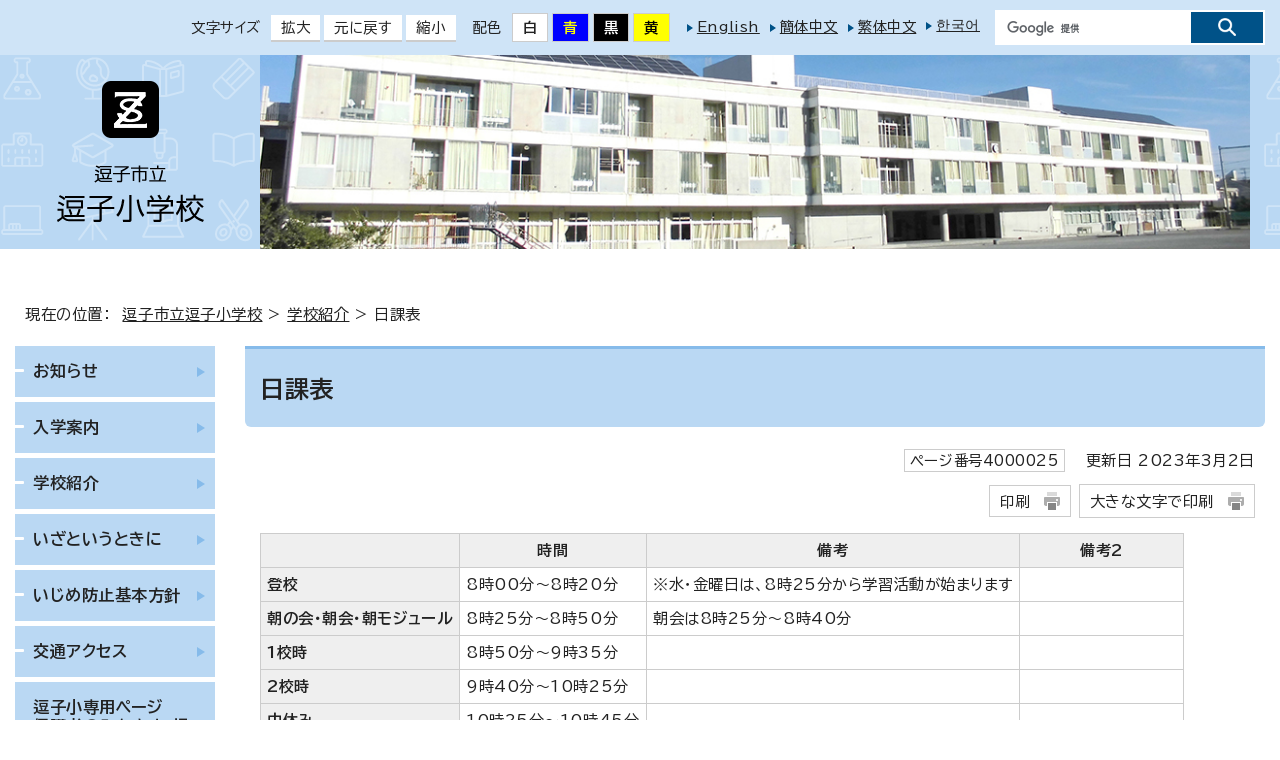

--- FILE ---
content_type: text/html
request_url: https://www.city-zushi.ed.jp/e-zushi/intro/4000025.html
body_size: 5383
content:
<!DOCTYPE html>
<html lang="ja">
<head prefix="og: http://ogp.me/ns# fb: http://ogp.me/ns/fb# article: http://ogp.me/ns/article#">
<meta charset="UTF-8">
<!-- Google tag (gtag.js) -->
<script async src="https://www.googletagmanager.com/gtag/js?id=G-0C78QNHJVP"></script>
<script>
window.dataLayer = window.dataLayer || [];
function gtag(){dataLayer.push(arguments);}
gtag('js', new Date());

gtag('config', 'G-0C78QNHJVP');
</script>
<meta name="viewport" content="width=device-width,initial-scale=1.0,minimum-scale=1.0,maximum-scale=2.0,user-scalable=yes">
<title>日課表｜逗子市立逗子小学校</title>
<meta name="keywords" content="逗子市,逗子,ズシ,ずし,神奈川県逗子市,公式,Zushi,小学校,中学校,学校">
<meta name="google-site-verification" content="b5h1vRwkHPHQUBv9g1v-UxDlvjIz_GzwFA-ArURe8Do">
<!--[if lt IE 9]>
<script src="../../_template_/_site_/project_education/_res/js/html5shiv-printshiv.min.js"></script>
<![endif]-->
<meta property="og:title" content="日課表｜逗子市立小学校・中学校">
<meta property="og:type" content="article">
<meta property="og:description" content="逗子市立小学校・中学校">
<meta property="og:url" content="https://www.city-zushi.ed.jp/e-zushi/intro/4000025.html">
<meta property="og:image" content="https://www.city.zushi.kanagawa.jp/_template_/_site_/project_education/_res/images/sns/ogimage.png">
<meta property="og:site_name" content="逗子市立小学校・中学校">
<meta property="og:locale" content="ja_JP">
<script src="../../_template_/_site_/project_education/_res/js/jquery-3.5.1.min.js"></script>
<script>
//<!--
var FI = {};
FI.jQuery = jQuery.noConflict(true);
FI.smpcss = "../../_template_/_site_/project_education/_res/design/default_smp.css";
FI.ads_banner_analytics = true;
FI.open_data_analytics = true;
FI.open_new_window = true;
//-->
</script>
<script src="../../_template_/_site_/project_education/_res/js/smp.js?a"></script>
<script src="../../_template_/_site_/project_education/_res/js/common.js" defer></script>
<script src="../../_template_/_site_/project_education/_res/js/pagetop_fade.js" defer></script>
<script src="../../_template_/_site_/project_education/_res/js/articleall.js" defer></script>
<script src="../../_template_/_site_/project_education/_res/js/over.js" async></script>
<script src="../../_template_/_site_/project_education/_res/js/init.js"></script>
<script src="../../_template_/_site_/project_education/_res/js/fm_util.js" async></script>
<link id="cmncss" href="../../_template_/_site_/project_education/_res/design/default.css?a" rel="stylesheet" type="text/css" class="pconly">
<link id="printcss" href="../../_template_/_site_/project_education/_res/print_dummy.css" rel="stylesheet" type="text/css" class="pconly">
<link id="bgcss" href="../../_template_/_site_/project_education/_res/dummy.css" rel="stylesheet" type="text/css" class="pconly">
<script>
//<!--
var bgcss1 = "../../_template_/_site_/project_education/_res/a.css";
var bgcss2 = "../../_template_/_site_/project_education/_res/b.css";
var bgcss3 = "../../_template_/_site_/project_education/_res/c.css";
var bgcss4 = "../../_template_/_site_/project_education/_res/dummy.css";
// -->
</script>
<!--/////↓　Googlefonts　↓/////-->
<link rel="preconnect" href="https://fonts.googleapis.com">
<link rel="preconnect" href="https://fonts.gstatic.com" crossorigin>
<link href="https://fonts.googleapis.com/css2?family=BIZ+UDPGothic:wght@400;700&display=swap" rel="stylesheet">
<link rel="apple-touch-icon-precomposed" href="../../_template_/_site_/project_education/_res/images/apple-touch-icon-precomposed.png">
<link rel="shortcut icon" href="../../_template_/_site_/project_education/_res/favicon.ico" type="image/vnd.microsoft.icon">
<link rel="icon" href="../../_template_/_site_/project_education/_res/favicon.ico" type="image/vnd.microsoft.icon">
<script>
(function(i,s,o,g,r,a,m){i['GoogleAnalyticsObject']=r;i[r]=i[r]||function(){
(i[r].q=i[r].q||[]).push(arguments)},i[r].l=1*new Date();a=s.createElement(o),
m=s.getElementsByTagName(o)[0];a.async=1;a.src=g;m.parentNode.insertBefore(a,m)
})(window,document,'script','//www.google-analytics.com/analytics.js','ga');

ga('create', 'UA-73329557-3', 'auto');
ga('send', 'pageview');

</script>
</head>
<body>
<noscript>
<p class="scriptmessage">当サイトではjavascriptを使用しています。 javascriptの使用を有効にしなければ、一部の機能が正確に動作しない恐れがあります。お手数ですがjavascriptの使用を有効にしてください。</p>
</noscript>
<div id="wrapbg">
<div id="wrap" class="color01">
<header id="headerbg" role="banner">
<div id="blockskip" class="pconly"><a href="#HONBUN">本文へ</a></div>
<div id="header">
<div class="headerinner">
<div id="tlogo">
<p><a href="../../e-zushi/index.html"><img src="../../_res/projects/project_education/_page_/004/000/002/tlogo_zushisho.png" alt="逗子小学校校章" width="149" height="143"></a></p>
</div>
<p id="headimg"><img src="../../_res/projects/project_education/_page_/004/000/002/header.jpg" alt="写真：逗子小学校 外観" width="1020" height="200"></p>
<!-- ▲▲▲ END headerinner ▲▲▲ --></div>
</div>
<div id="utilbg">
<div id="util">
<div id="util1">
<dl class="pconly">
<dt>文字サイズ</dt>
<dd><ul>
<li><a href="javascript:void(0);" onclick="fsChange('l'); return false;" class="fontsizel"><span class="skip">文字サイズを</span>拡大</a></li>
<li><a href="javascript:void(0);" onclick="fsChange('d'); return false;" class="fontsize"><span class="skip">文字サイズを</span>元に戻す</a></li>
<li><a href="javascript:void(0);" onclick="fsChange('s'); return false;" class="fontsizes"><span class="skip">文字サイズを</span>縮小</a></li>
</ul></dd>
</dl>
<dl class="pconly">
<dt>配色</dt>
<dd>
<ul class="colorlist">
<li class="white">
<a href="javascript:bgChange('bgcss','bgcss4');">
<span class="skip">背景色を元に戻す</span>
</a>
</li>
<li class="blue">
<a href="javascript:bgChange('bgcss','bgcss1');">
<span class="skip">背景色を青色にする</span>
</a>
</li>
<li class="black">
<a href="javascript:bgChange('bgcss','bgcss2');">
<span class="skip">背景色を黒色にする</span>
</a>
</li>
<li class="yellow">
<a href="javascript:bgChange('bgcss','bgcss3');">
<span class="skip">背景色を黄色にする</span>
</a>
</li>
</ul>
</dd>
</dl>
<ul class="translation">
<li lang="en"><a href="https://translate.google.com/translate?hl=en&sl=ja&tl=en&u=https://www.city-zushi.ed.jp/e-zushi/intro/4000025.html">English</a></li>
<li lang="zh-cn"><a href="https://translate.google.com/translate?hl=zh-CN&sl=ja&tl=zh-CN&u=https://www.city-zushi.ed.jp/e-zushi/intro/4000025.html">簡体中文</a></li>
<li lang="zh-tw"><a href="https://translate.google.com/translate?hl=zh-tw&sl=ja&tl=zh-tw&u=https://www.city-zushi.ed.jp/e-zushi/intro/4000025.html">繁体中文</a></li>
<li lang="ko"><a href="https://translate.google.com/translate?hl=ko&sl=ja&tl=ko&u=https://www.city-zushi.ed.jp/e-zushi/intro/4000025.html">한국어</a></li>
</ul>
<div id="sitesearch">
<form action="https://www.city-zushi.ed.jp/e-zushi/search.html" id="cse-search-box">
<input name="cx" type="hidden" value="000577223716427714451:oyeyecvdouw">
<input name="ie" type="hidden" value="UTF-8">
<input id="key" name="q" size="20" type="text" value="" title="サイト内検索">
<input type="image" src="../../_template_/_site_/project_education/_res/design/images/header/search_color01.png" alt="検索" class="submit">
</form>
<script src="https://www.google.co.jp/coop/cse/brand?form=cse-search-box&lang=ja"></script>
<!-- ▲▲▲ END sitesearch ▲▲▲ --></div>
</div>
</div>
</div>
</header>
<hr class="hide">
<nav id="tpath" role="navigation" aria-label="現在の位置">
<p>現在の位置：&nbsp;
<a href="../../e-zushi/index.html">逗子市立逗子小学校</a> &gt;
<a href="../../e-zushi/intro/index.html">学校紹介</a> &gt;
日課表
</p>
</nav>
<hr class="hide">
<div id="pagebody" class="clearfix lnavileft">
<p class="skip"><a id="HONBUN">ここから本文です。</a></p>
<main id="page" role="main">
<article id="content">
<div id="voice">
<h1>日課表</h1>
<div class="box">
<p class="update">
<span class="idnumber">ページ番号4000025</span>　
更新日
2023年3月2日
</p>
<p class="printbtn pconly"><span class="print pconly"><a href="javascript:void(0);" onclick="print(); return false;">印刷</a></span><span class="printl"><a href="javascript:void(0);" onclick="printData(); return false;">大きな文字で印刷</a></span></p>
<!-- ▲▲▲ END box ▲▲▲ --></div>
<table>
<thead>
<tr>
<th scope="row">
<p class="textcenter">&nbsp;</p>
</th>
<th scope="col">
<p class="textcenter">時間</p>
</th>
<th scope="col">
<p class="textcenter">備考</p>
</th>
<th scope="col">
<p class="textcenter">備考2</p>
</th>
</tr>
</thead>
<tbody>
<tr>
<th scope="row">登校</th>
<td>8時00分～8時20分</td>
<td>※水・金曜日は、8時25分から学習活動が始まります</td>
<td>&nbsp;</td>
</tr>
<tr>
<th scope="row">朝の会・朝会・朝モジュール</th>
<td>8時25分～8時50分</td>
<td>朝会は8時25分～8時40分</td>
<td>&nbsp;</td>
</tr>
<tr>
<th scope="row">1校時</th>
<td>8時50分～9時35分</td>
<td>&nbsp;</td>
<td>&nbsp;</td>
</tr>
<tr>
<th scope="row">2校時</th>
<td>9時40分～10時25分</td>
<td>&nbsp;</td>
<td>&nbsp;</td>
</tr>
<tr>
<th scope="row">中休み</th>
<td>10時25分～10時45分</td>
<td>&nbsp;</td>
<td>&nbsp;</td>
</tr>
<tr>
<th scope="row">3校時</th>
<td>10時45分～11時30分</td>
<td>&nbsp;</td>
<td>&nbsp;</td>
</tr>
<tr>
<th scope="row">4校時</th>
<td>11時35分～12時20分</td>
<td>※4校時授業の場合は13時30分下校</td>
<td>&nbsp;</td>
</tr>
<tr>
<th scope="row">給食</th>
<td>12時20分～1時05分</td>
<td>短縮日課（5校時/クラブ・委員会）</td>
<td>短縮日課（6校時）</td>
</tr>
<tr>
<th scope="row">清掃</th>
<td>1時05分～1時20分</td>
<td>1時05分～1時10分</td>
<td>1時05分～1時10分</td>
</tr>
<tr>
<th scope="row">昼休み</th>
<td>1時20分～1時45分</td>
<td>1時10分～1時30分</td>
<td>1時10分～1時30分</td>
</tr>
<tr>
<th scope="row">5校時</th>
<td>1時45分～2時30分</td>
<td>1時30分～2時15分</td>
<td>1時30分～2時15分</td>
</tr>
<tr>
<th scope="row">帰りの会</th>
<td>2時30分～2時45分</td>
<td>2時15分～2時30分</td>
<td>&nbsp;</td>
</tr>
<tr>
<th scope="row">6校時</th>
<td>2時35分～3時20分</td>
<td>&nbsp;</td>
<td>2時20分～3時05分</td>
</tr>
<tr>
<th scope="row">帰りの会</th>
<td>3時20分～3時35分</td>
<td>&nbsp;</td>
<td>3時05分～3時20分</td>
</tr>
<tr>
<th scope="row">クラブ・委員会</th>
<td>2時50分～3時35分</td>
<td>2時35分～3時20分</td>
<td>&nbsp;</td>
</tr>
<tr>
<th scope="row">最終下校</th>
<td>4時00分</td>
<td>2時35分/3時35分</td>
<td>3時35分</td>
</tr>
</tbody>
</table>
</div>
</article>
</main>
<hr class="hide">
<nav id="lnavi" role="navigation" aria-label="メインメニュー">
<div id="menubg">
<div id="menu">
<ul>
<li><a href="../../e-zushi/topics/index.html">お知らせ</a></li>
<li><a href="../../e-zushi/nyuugaku/index.html">入学案内</a></li>
<li><a href="../../e-zushi/intro/index.html">学校紹介</a></li>
<li><a href="../../e-zushi/iza/index.html">いざというときに</a></li>
<li><a href="../../e-zushi/ijime.html">いじめ防止基本方針</a></li>
<li><a href="../../e-zushi/access.html">交通アクセス</a></li>
<li><a href="../../e-zushi/hogosya/index.html">逗子小専用ページ　保護者のみなさま・児童のみなさんへ</a></li>
<li><a href="../../e-zushi/chiiki/index.html">逗子小学校学校支援地域本部</a></li>
<li><a href="../../e-zushi/school-police/index.html">学校警察連携制度</a></li>
<li><a href="../../e-zushi/links.html">リンク集</a></li>
<li><a href="../../e-zushi/sitemap.html">サイトマップ</a></li>
</ul>
</div>
</div>
<!-- ▲▲▲ END lnavi ▲▲▲ --></nav>
</div>
<hr class="hide">
<aside id="guidebg" role="complementary">
<div id="guide">
<p class="pagetop"><a href="#wrap"><img src="../../_template_/_site_/project_education/_res/design/images/page/mark_pagetop_color01.svg" alt="このページの先頭へ戻る"></a></p>
<ul>
<li><a href="javascript:history.back();" class="pageback">前のページへ戻る</a></li>
<li><a href="../../e-zushi/index.html" class="pagehome">トップページへ戻る</a></li>
</ul>
</div>
</aside>
<hr class="hide">
<footer role="contentinfo">
<div id="footerbg">
<div id="footer">
<div id="add">
<p><span class="department">逗子小学校</span><br>
〒249-0006　神奈川県逗子市逗子4-2-45<br>
電話番号：046-873-2050</p>
</div>
<div id="copy">
<p lang="en">Copyright &copy; Zushi City All Rights Reserved.</p>
</div>
</div>
</div>
</footer>
</div>
</div>
<!-- xmldata for linkcheck start
<linkdata>
<pageid>4000025</pageid>
<pagetitle>日課表</pagetitle>
<pageurl>https://www.city-zushi.ed.jp/e-zushi/intro/4000025.html</pageurl>
<device>p</device>
<groupid>G90000004</groupid>
<groupname>G90000004逗子小学校</groupname>
<linktitle></linktitle>
<linkurl></linkurl>
</linkdata>
xmldata for linkcheck end  -->
</body>
</html>


--- FILE ---
content_type: text/css
request_url: https://www.city-zushi.ed.jp/_template_/_site_/project_education/_res/design/default.css?a
body_size: 284
content:
@charset "utf-8";
/*---- 共通 ----*/
@import url(../layout.css);
@import url(../common.css);

/*---- デザイン ----*/
@import url(site.css);
@import url(content.css);
@import url(../fontstyle.css);
@import url(../print.css);

/*---- 色 ----*/
@import url(color.css);

--- FILE ---
content_type: text/css
request_url: https://www.city-zushi.ed.jp/_template_/_site_/project_education/_res/design/site.css
body_size: 3464
content:
@charset "utf-8";
/*------------------------------------------------------------------------------
[1] レイアウト[ 配置 + 書式設定その他 ]
[2] 詳細デザイン
------------------------------------------------------------------------------*/
/*******************************************************************************
[1] レイアウト[ 配置 + 書式設定その他 ]
*******************************************************************************/
/*==============================================================================
	配置
==============================================================================*/
#gnavi, #tpath, #toppagebody, #pagebody, #guide, #topfooterbg, #footerbg, #footer{
	margin-left:auto;
	margin-right:auto;
	max-width:1250px;
	min-width:auto;
}
#header{
	margin-left:auto;
	margin-right:auto;
	max-width:none;
	min-width:auto;
}
#lnavi{
	width:200px;
}
#content{
	width:calc(100% - 230px);
}
#content2{
	max-width:1250px;
	min-width:auto;
}
#guide{
	padding-top:30px;
	padding-bottom:30px;
}
/*==============================================================================
	書式設定その他
==============================================================================*/
body,input,select,textarea,button{
	font-family: "BIZ UDPGothic","ヒラギノ角ゴ Pro W3","Hiragino Kaku Gothic Pro","メイリオ",Meiryo,"ＭＳ Ｐゴシック",sans-serif;
	font-weight:normal;
	letter-spacing: .035em;
}
footer{
	background:#FBF4D1;
}
a{
	color:#222;
}
/*******************************************************************************
[2] 詳細デザイン
*******************************************************************************/
/*==============================================================================
	ヘッダ
==============================================================================*/
#headerbg,#topheaderbg{
	margin-bottom:50px;
	display:flex;
	flex-wrap:wrap;
	width:100%;
}
#header{
	padding:0;
	order:2;
	width: 100%;
	display:flex;
	flex-wrap:wrap;
	background: url(images/header/header_bg.png) repeat #bad8f3;
}
#header .headerinner{
	margin-left: auto;
	margin-right: auto;
	max-width: 1250px;
	min-width: auto;
	display:flex;
	flex-wrap:wrap;
	align-items:center;
	justify-content: space-between;
}
#header #tlogo{
	padding:20px 0;
	width: 200px;
	text-align: center;
}
#header p#headimg{
	width:calc(100% - 230px);
}
#header p#headimg img{
	width:100%;
	height: auto;
}
#header #tlogo.noimage{
	margin:40px auto;
	width: 100%;
}
#utilbg{
	width:100%;
	display:flex;
	order:1;
	background:#CFE4F7;
}
#util{
	margin:auto;
	width:1250px;
	font-size:90%;
}
#util1{
	padding:10px 0;
	display:flex;
	justify-content: flex-end;
	align-items: center;
	max-width: 1250px;
}
/*------------------------------------------------------------------------------
	文字サイズ、配色
------------------------------------------------------------------------------*/
#util dl{
	margin-right: 15px;
	display:flex;
	align-items: center;
}
#util dl dt{
	margin-right: 8px;
}
#util dl dd ul{
	display:flex;
	list-style-type:none;
}
#util dl dd ul li{
	margin:0 2px;
}
/*　文字サイズ
------------------------------------------------------------------------------*/
#util dl:first-child dd ul li a{
	padding:5px 10px;
	box-sizing:border-box;
	background:#FFF;
	border-bottom:2px solid #CCC;
	color:#222;
	text-decoration:none;
}
/*　配色
------------------------------------------------------------------------------*/
#util ul.colorlist li a{
	padding:5px 10px;
	display:block;
	box-sizing:border-box;
	color:#222;
	font-weight:bold;
	background-color:#FFF;
	border:1px solid #CCC;
	text-decoration:none;
	box-sizing: border-box;
	line-height:1.2;
}
#util ul li.white a:before{
	content:"白";
}
#util ul li.blue a{
	color: #ff0;
	background-color: #00f;
}
#util ul li.blue a:before{
	content:"青";
}
#util ul li.black a{
	color: #fff;
	background-color: #000;
}
#util ul li.black a:before{
	content:"黒";
}
#util1 ul li.yellow a{
	color: #000;
	background-color: #ff0;
}
#util ul li.yellow a:before{
	content:"黄";
}
/*------------------------------------------------------------------------------
	Translation
------------------------------------------------------------------------------*/
ul.translation{
	margin-right: 5px;
	list-style-type: none;
	display: flex;
}
ul.translation li{
	margin-right: 10px;
}
ul.translation li:lang(ko){
	margin-top:-3px;
}
ul.translation li a{
	padding-left:10px;
	position:relative;
}
ul.translation li a::after{
	content:"";
	position:absolute;
	top:0.3em;
	left:0px;
	width:0;
	height:0;
	border-style: solid;
	border-width: 4px 0 4px 6px;
	border-color: transparent transparent transparent #005288;
}
/*------------------------------------------------------------------------------
	サイト内検索
------------------------------------------------------------------------------*/
#sitesearch {
	width:270px;
}
#sitesearch form{
	display:flex;
	justify-content:center;
	align-items:center;
	border:2px solid #FFF!important;
	box-sizing:border-box;
	background: #FFF;
}
#sitesearch form input{
	-webkit-appearance: none;
}
#sitesearch form input[type="text"]{
	padding:0.4em 0px 0.4em 0px !important;
	width: calc(100% - 60px) !important;
	border:1px solid #FFF!important;
	border-radius:0px;
}
#sitesearch form input.submit{
	padding: 0.37em 1.8em!important;
	color:#FFF;
	background-color: #005288;
	border:1px solid #005288!important;
	border-radius:0px!important;
	text-align:center;
	cursor:pointer;
}
/*==============================================================================
	ナビ
==============================================================================*/
/*------------------------------------------------------------------------------
	バナーテキストリンク
------------------------------------------------------------------------------*/
.sidebannertxt{
	margin-bottom:30px;
}
.sidebannertxt ul{
	list-style-type:none;
}
.sidebannertxt ul li{
	margin-bottom:10px;
	height:100%;
	display:flex;
	font-size:110%;
}
.sidebannertxt ul li a{
	padding: 12px 10px;
	width:200px;
	display:flex;
	align-items:center;
	box-sizing:border-box;
	position:relative;
	z-index:2;
	color:#222;
	font-weight:bold;
	background: #bad8f3;
	text-decoration:none;
	line-height:1.2;
}
.sidebannertxt ul li a span{
	padding:5px 5px 5px 10px;
}
.sidebannertxt ul li a span img.external{
	vertical-align: middle;
}
.sidebannertxt ul li a:hover{
	background: #efefef;
}
/*==============================================================================
	メニュー
==============================================================================*/
#gnavi ul,
#menu ul{
	margin-bottom:25px;	
	list-style-type:none;
}
#gnavi ul li,
#lnavi #menu ul li{
	margin-bottom:5px;
}
#gnavi ul li a,
#menu ul li a{
	padding:16px 20px 16px 18px;
	width:200px;
	display:block;
	box-sizing:border-box;
	position:relative;
	color:#222;
	font-size:112%;
	font-weight:bold;
	background:#bad8f3 ;
	text-decoration:none;
	line-height: 1.2;
}
#gnavi ul li a{
	font-size:96%;
}
#gnavi ul li a:hover,
#menu ul li a:hover{
	background:#CEE6F6;
}
#gnavi ul li a::before,
#menu ul li a::before{
	width: 10px;
	height: 3px;
	position:absolute;
	top: calc(50% - 2px);
	left: -1px;
	background: #fff;
	border-radius: 1em;
	content: "";
}
#gnavi ul li a::after,
#menu ul li a::after{
	content:"";
	position:absolute;
	top:calc(50% - 4px);
	right:10px;
	width:0;
	height:0;
	border-style: solid;
	border-width: 5px 0 5px 8px;
	border-color: transparent transparent transparent #86bbea;
}
/*------------------------------------------------------------------------------
	バナー
------------------------------------------------------------------------------*/
.bannerimg h2{
	font-size:110%;
}
.bannerimg ul{
	margin-bottom:20px;	
	list-style-type:none;
}
.bannerimg ul li{
	margin-bottom:10px;
}
/*==============================================================================
	ページ遷移
==============================================================================*/
#guide ul,#guide ul li{
	display:inline-block;
	font-size:95%;
}
/*------------------------------------------------------------------------------
	このページのトップへ
------------------------------------------------------------------------------*/
#guide p.pagetop{
    display: block;
    clear: both;
    position: fixed;
    right: 30px;
    bottom: 25px;
    z-index: 10000;
}
/*------------------------------------------------------------------------------
	ページ戻り
------------------------------------------------------------------------------*/
#guide ul li a{
	padding:8px 10px 8px 35px;
	color:#222;
	text-decoration:none;
    border-radius: 5px;
}
#guide ul li a.pageback{
	background:#CFE4F7 url(images/page/mark_pageback_color1.png) no-repeat left 10px center;
}
#guide ul li a.pagehome{
	margin-left:15px;
	background:#CFE4F7 url(images/page/mark_pagehome_color1.png) no-repeat left 10px center;
}
/*------------------------------------------------------------------------------
	表示切替
------------------------------------------------------------------------------*/
#guide .viewmode{
	display:inline-block;
	margin-left:15px;
	background:#FFFFFF;
    border: 1px solid #CCCCCC;
    border-radius: 3px;
	vertical-align:middle;
}
#guide .viewmode ul{
    display:table;
	list-style-type:none;
}
#guide .viewmode ul:after{
	content:"";
	display:block;
	clear:both;
}
#guide .viewmode li{
    display: table-cell;
	text-align:center;
	white-space: nowrap;
	vertical-align:middle;
	display:inline-block;
}
#guide .viewmode ul li a{
	padding:2px 10px 2px 10px;
	display:block;
	color: #222;
	text-decoration: none;
}
#guide .viewmode #viewmode_pc{
	background:#CFE4F7;
	border:1px solid #FFF;
	border-radius:4px 0 0 4px;
	position:relative;
	padding-right:26px;
}
#guide .viewmode #viewmode_pc::after{
	content:"";
	position:absolute;
	top:0.5em;
	right:8px;
	width:0;
	height:0;
	border-style: solid;
	border-width: 6px 10.4px 6px 0;
	border-color: transparent #005288 transparent transparent;
}
#guide .viewmode #viewmode_smp:hover{
    background: #f1f2f3;
	border-radius:0px 3px 3px 0px;
}
/*==============================================================================
	フッタ
==============================================================================*/
footer{
	background: #bad8f3;
}
#footer{
	padding:50px 0px 0px 0px;
	text-align:center;
}
#footer p span.department{
	margin-bottom:10px;
	display:inline-block;
	font-size:150%;
	font-weight:bold;
}
#copy{
	padding:50px 0 30px 0;
	font-size:80%;
	text-align:center;
}
@media screen and (max-width:1250px){
	#util{
		padding-left:1%;
		padding-right:1%;
	}
	#util1{
		flex-wrap:wrap;
	}
	#util1 ul.translation{
		margin-right: 0px;
	}
	#sitesearch{
		margin-top:5px;
	}
	#toppagebody, #tpath, #pagebody, #guide, #footer,  #content2,#pagebody #content3{
	    padding-left:1%;
	    padding-right:1%;
	    box-sizing: border-box;
	}
	#lnavi{
		width:20%;
	}
}

--- FILE ---
content_type: text/css
request_url: https://www.city-zushi.ed.jp/_template_/_site_/project_education/_res/design/content.css
body_size: 2921
content:
@charset "utf-8";
/*------------------------------------------------------------------------------
[1] 共通設定
[2] メインコンテンツ 共通設定
[3] メインコンテンツ 詳細設定
------------------------------------------------------------------------------*/
/*******************************************************************************
[1] 共通設定
*******************************************************************************/
img{
	max-width:100%;
	height:auto;
}
/*==============================================================================
	本文へ
==============================================================================*/
#blockskip a{
	color:#FFF;
	background-color:#0062B8;
}
/*******************************************************************************
[2] メインコンテンツ 共通設定
********************************************************************************/
/*==============================================================================
	印刷ボタン
==============================================================================*/
#content p span.print,#content2 p span.print,#content3 p span.print,
#content p span.printl,#content2 p span.printl,#content3 p span.printl{
	background: #FFF;
	border:1px solid #CCC;
}
#content p span.print a,#content2 p span.print a,#content3 p span.print a,
#content p span.printl a,#content2 p span.printl a,#content3 p span.printl a{
	background:url(images/content/print.png) no-repeat right 10px center;
}
#content p span.printl a, #content2 p span.printl a, #content3 p span.printl a {
    font-size: 100%;
}
/*******************************************************************************
[3] メインコンテンツ 詳細設定
********************************************************************************/
/*==============================================================================
	見出し・段落（h1からh6まで）
==============================================================================*/
#content h1,#content2 h1,#content p.faqtitle,#content3 h1{
	margin-bottom:20px;
	padding:22px 10px 20px 15px;
	font-size:150%;
	background:#FFE460 url(images/content/h1_bg.png) repeat-x right 20px bottom 0px;
	background:#bad8f3;
	border-top:3px solid #86bbea;
	border-radius: 0 0 6px 6px;
	line-height:1.5;
}
#content h2,#content2 h2{
	padding: 15px 10px 15px 40px;
	position:relative;
	font-size: 135%;
	border: 2px solid #86bbea;
	border-radius: 6px;
	line-height:1.5;
}
#content h2::before,#content2 h2::before{
	width:6px;
	height:44%;
	content:"";
	position: absolute;
	background:#86bbea;
	left:15px;
	top:calc(50% - 22%);
	border-radius:3px;
}
#content h3,#content2 h3{
	padding:10px 5px 10px 15px;
	position: relative;
	font-size: 130%;
	border-bottom: 2px solid #d9d9d9;
	line-height:1.5;
}
#content h3::before,#content2 h3::before{
	width:60px;
	height:2px;
	position:absolute;
	bottom:-2px;
	left:0;
	background:#86bbea;
	content:"";
}
#content h4,#content2 h4{
	padding:7px 5px 5px 15px;
	font-size:110%;
	background: #CEDFF2;
	line-height:1.5;
	border-radius: 3px;
}
#content h5,#content2 h5{
	padding:7px 5px 5px 10px;
	font-size:100%;
	border-left:5px solid #CEDFF2;
	line-height:1.5;
}
#content h6,#content2 h6{
	padding:0px 5px 0px 15px;
	font-size:100%;
	line-height:1.5;
}
/*------------------------------------------------------------------------------
	概要文
------------------------------------------------------------------------------*/
#content p.outline,#content2 p.outline,#content3 p.outline{
	background: #efefef;
	border:1px dotted #333;
}
/*==============================================================================
	リスト
==============================================================================*/
#content ul > li,
#content2 ul > li{
	position:relative;
	list-style:none;
}
#content ul:not([class]) > li:not([class])::after,
#content2 ul:not([class]) > li:not([class])::after{
	width:8px;
	height:8px;
	position:absolute;
	top:.4em;
	left:-18px;
	content:'';
	background-color:#86bbea;
	border-radius:25px;
}
#content ul:not([class]) > li:not([class]) ul:not([class]) > li::after,
#content2 ul:not([class]) > li:not([class]) ul:not([class]) > li::after{
	margin-left:35px;
	width:6px;
	height:6px;
	top:.4em;
	left:-52px;
	border:#8B7300;
	border-radius:25px;
}
/*------------------------------------------------------------------------------
	定義リスト
------------------------------------------------------------------------------*/
#content dt{
	background-color: #CEDFF2;
	border-top:2px solid #86bbea;
	border-left:none;	
}
#content dd{
	border-color:#D5D5D5;
}
#content2 dt,#content2 .fieldlabel{
	border-color:#D5D5D5;
}
/*------------------------------------------------------------------------------
	リンク付リスト
------------------------------------------------------------------------------*/
#content ul.objectlink li,
#content2 ul.objectlink li{
	margin-bottom:10px;
	padding-left:20px;
	position:relative;
}
#content ul.objectlink li:not([class])::before,
#content2 ul.objectlink li:not([class])::before{
	content:"";
	position:absolute;
	top:6px;
	left:0px;
	width:0;
	height:0;
	border-style: solid;
	border-width: 5px 0 5px 8px;
	border-color: transparent transparent transparent #86bbea;
}
/*==============================================================================
	リストページ
==============================================================================*/
/*------------------------------------------------------------------------------
	通常リスト
------------------------------------------------------------------------------*/
#content ul.listlink li,
#content2 ul.listlink li{
	position:relative;
}
/*------------------------------------------------------------------------------
	2列リスト
------------------------------------------------------------------------------*/
#content ul.listlink2 li,
#content2 ul.listlink2 li,
#petit ul.listlink2 li{
	position:relative;
}
/*	リスト画像が登録されていた場合
------------------------------------------------------------------------------*/
#content ul li.thumbslist .thumbslink,#content2 ul li.thumbslist .thumbslink{
	position:relative;
}
/*------------------------------------------------------------------------------
	リストマークアイコン
------------------------------------------------------------------------------*/
#content ul.listlink li:not([class])::before,#content2 ul.listlink li:not([class])::before,
#content ul li.thumbslist .thumbslink::before,#content2 ul li.thumbslist .thumbslink::before,
#content ul.listlink2 li::before,#content2 ul.listlink2 li::before,#petit ul.listlink2 li::before,
#content ul li.list::before,#content2 ul li.list::before{
	content:"";
	position:absolute;
	top:6px;
	left:0px;
	width:0;
	height:0;
	border-style: solid;
	border-width: 5px 0 5px 8px;
	border-color: transparent transparent transparent #86bbea;
}
#content ul li.thumbslist .thumbslink::before,#content2 ul li.thumbslist .thumbslink::before{
	top:2px;
	left:3px;
}
#content ul.listlink li:not([class])::after,#content2 ul.listlink li:not([class])::after,
#content ul li.thumbslist .thumbslink::after,#content2 ul li.thumbslist .thumbslink::after,
#content ul.listlink2 li::after,#content2 ul.listlink2 li::after,#petit ul.listlink2 li::after,
#content ul li.list::after,#content2 ul li.list::after{
	content:none;
}
/*	リストマークアイコン表示させない
------------------------------------------------------------------------------*/
#content ul.listlink li.thumbslist::before,#content2 ul.listlink li.thumbslist::before,
#content ul.listlink li.thumbslist::after,#content2 ul.listlink li.thumbslist::after,
#content ul.listlink2 li.thumbslist::before,#content2 ul.listlink2 li.thumbslist::before,
#content ul.listlink2 li.thumbslist::after,#content2 ul.listlink2 li.thumbslist::after,
#petit ul.listlink2 li.thumbslist::before,#petit ul.listlink2 li.thumbslist::after{
  content:none;
}
/*------------------------------------------------------------------------------
	孫リスト
------------------------------------------------------------------------------*/
#content ul.captionlink li span.captionlinktitle,
#content2 ul.captionlink li span.captionlinktitle{
	margin:0px 0px 10px 5px;
	padding:10px 5px 10px 12px;
	background: #deeaf5;
	border-left: 3px solid #86bbea;
}
#content ul.captionlink li ul.listlink li span,
#content2 ul.captionlink li ul.listlink li span{
	margin:0px 0px 0px 0px;
}
#content ul.captionlink h2,
#content2 ul.captionlink h2{
	margin:15px 10px 8px 10px;
	padding:8px 5px 6px 35px;
}
#content ul.captionlink h3,
#content2 ul.captionlink h3{
	margin:0px 10px 8px 10px;
	padding:7px 5px 4px 8px;
}
#content ul.captionlink h4,
#content2 ul.captionlink h4{
	margin:0px 10px 12px 10px;
	padding:7px 5px 4px 8px;
}
#content ul.captionlink h5,
#content2 ul.captionlink h5{
	margin: 0px 10px 8px 10px;
	padding:2px 5px 2px 7px;
}
#content ul.captionlink h6,
#content2 ul.captionlink h6{
	margin: 0px 10px 5px 10px;
	padding-left: 8px;
}
#content ul.captionlink ul.listlink,
#content2 ul.captionlink ul.listlink{
	margin-top:10px;
	margin-left: 25px;
}
/*------------------------------------------------------------------------------
	.list
------------------------------------------------------------------------------*/
#content ul li.list,#content2 ul li.list{
	position:relative;
}
/*------------------------------------------------------------------------------
	.smenu
------------------------------------------------------------------------------*/
#content2 .smenu2column .smenu{
	margin:0px 30px 20px 0px;
	float:left;
	font-size:100%;
	background: #FFF;
	box-sizing: border-box;
	width: calc((100% - 60px) / 2);
}
#content2 .smenu2column .smenu:nth-child(2n){
	margin-right: 0px;
}
/*==============================================================================
	テーブル
==============================================================================*/
#content th,#content2 th{
	background:#EFEFEF;
}
/*------------------------------------------------------------------------------
	表内リンクテンプレート
------------------------------------------------------------------------------*/
#content table ul.objectlink,#content2 table ul.objectlink{
	margin:0px 15px 0px 0px;
}
/*==============================================================================
	関連情報、添付ファイル
==============================================================================*/

/*==============================================================================
	オープンデータエリア
==============================================================================*/
/*==============================================================================
	お問合せ
==============================================================================*/
#wrap #reference{
	margin: 20px auto 0px auto;
    width: 80%;
    clear: both;
    background: url(images/content/reference_bg.png) no-repeat right bottom;
    border: 4px solid #b2b2b2;
}
#wrap #reference h2{
	margin: 2px 2px 0px 2px;
    padding: 8px 5px 6px 15px;
    color:#ffffff;
    font-size: 110%;
    font-weight: bold;
    letter-spacing: 0.1em;
    background: #606060;
    border: none;
}
#reference h2::before{
	content:none;
}
#reference p a.mail{
	padding-left:25px;
	padding-top:3px;
	background:url(images/content/mail.png) no-repeat left 3px;
}
/*==============================================================================
	記事テンプレート
==============================================================================*/
#wrap .articlebox3 .imageleft{
	margin-right:0px;
}
/*==============================================================================
	添付ファイルアイコン common.cssに記載
==============================================================================*/
/*==============================================================================
	地図　common.cssに記載
==============================================================================*/
/*==============================================================================
	plugin　common.cssに記載
==============================================================================*/


--- FILE ---
content_type: text/css
request_url: https://www.city-zushi.ed.jp/_template_/_site_/project_education/_res/design/color.css
body_size: 1958
content:
@charset "utf-8";
/*------------------------------------------------------------------------------
[#wrap.color01 青]
[#wrap.color02 緑]
[#wrap.color03 臙脂]
------------------------------------------------------------------------------*/
/*******************************************************************************
	#wrap.color01 青
*******************************************************************************/

/*******************************************************************************
	#wrap.color02 緑
*******************************************************************************/
/*	ヘッダー
------------------------------------------------------------------------------*/
#wrap.color02 #header{
	background: url(images/header/header_bg.png) repeat #AFDBD5;
}
/*	util, footer
------------------------------------------------------------------------------*/
#wrap.color02 #utilbg,
#wrap.color02 footer{
	background-color:#E4F1EF;
}
/*	Translation
------------------------------------------------------------------------------*/
#wrap.color02 ul.translation li a::after{
	border-left-color:#1E7F73;
}
/*	サイト内検索
------------------------------------------------------------------------------*/
#wrap.color02 #sitesearch form input.submit{
	background-color:#1E7F73;
	border-color:#1E7F73!important;
}
/*	バナーテキストリンク
------------------------------------------------------------------------------*/
#wrap.color02 .sidebannertxt ul li a{
	background-color:#AFDBD5;
}
#wrap.color02 .sidebannertxt ul li a:hover{
	background-color:#efefef;
}
/*	メニュー
------------------------------------------------------------------------------*/
#wrap.color02 #gnavi ul li a,
#wrap.color02 #menu ul li a{
	background-color:#AFDBD5;
}
#wrap.color02 #gnavi ul li a::after,
#wrap.color02 #menu ul li a::after{
	border-left-color:#3aa699;
}
#wrap.color02 #gnavi ul li a:hover,
#wrap.color02 #menu ul li a:hover{
	background-color:#E4F1EF;
}
/*	Twitter
------------------------------------------------------------------------------*/
#wrap.color02 .toptwitter h2 {
    background-color: #1E7F73;
}
/*	important
------------------------------------------------------------------------------*/
#wrap.color02 .important h2{
	background-color: #1E7F73;
}
#wrap.color02 .important h3 {
	border-left-color: #1E7F73;
}
#wrap.color02 .important ul li::before{
	border-left-color: #1E7F73;
}
/*	ページ戻り
------------------------------------------------------------------------------*/
#wrap.color02 #guide ul li a.pageback{
	background-color:#E4F1EF;
	background-image: url(images/page/mark_pageback_color2.png);
}
#wrap.color02 #guide ul li a.pagehome{
	background-color:#E4F1EF;
	background-image: url(images/page/mark_pagehome_color2.png);
}
/*	表示切替
------------------------------------------------------------------------------*/
#wrap.color02 #guide .viewmode #viewmode_pc{
	background-color:#E4F1EF;
}
#wrap.color02 #guide .viewmode #viewmode_pc::after{
	border-right-color:#1E7F73;
}
/*		新着情報エリア
------------------------------------------------------------------------------*/
#wrap.color02 .news h2{
	background-color:#1E7F73;
}
/*		バナーエリア
------------------------------------------------------------------------------*/
#wrap.color02 #sbanner h2{
	background-color:#E4F1EF;
	border-color:#1E7F73;
}
/*	見出し・段落（h1からh6まで）
------------------------------------------------------------------------------*/
#wrap.color02 #content h1,#wrap.color02 #content2 h1{
	background-color:#AFDBD5;
	border-top-color:#1E7F73;
}
#wrap.color02 #content h2,#wrap.color02 #content2 h2{
	border-color: #3AA699;
}
#wrap.color02 #content h2::before, #wrap.color02 #content2 h2::before{
	background: #3AA699;
}
#wrap.color02 #content h3::before,#wrap.color02 #content2 h3::before{
	background-color: #3AA699;
}
#wrap.color02 #content h4,#wrap.color02 #content2 h4{
	background-color:#E3F2EF;
}
#wrap.color02 #content h5,#wrap.color02 #content2 h5{
	border-left-color:#E3F2EF;
}
/*	リスト
------------------------------------------------------------------------------*/
#wrap.color02 #content ul:not([class]) > li:not([class])::after,
#wrap.color02 #content2 ul:not([class]) > li:not([class])::after{
	background-color:#3AA699;
}
#wrap.color02 #content ul:not([class]) > li:not([class]) ul:not([class]) > li::after,
#wrap.color02 #content2 ul:not([class]) > li:not([class]) ul:not([class]) > li::after{
	border-color:#3AA699;
}
/*	定義リスト
------------------------------------------------------------------------------*/
#wrap.color02 #content dt,#wrap.color02 #content2 dt,#wrap.color02 #content2 .fieldlabel{
	background-color:#E3F2EF;
	border-top-color:#AFDBD5;
}
/*	リンク付リスト
------------------------------------------------------------------------------*/
#wrap.color02 #content ul.objectlink li:not([class])::before,
#wrap.color02 #content2 ul.objectlink li:not([class])::before{
	border-left-color:#3AA699;
}
#wrap.color02 #content ul.listlink li:not([class])::before,
#wrap.color02 #content2 ul.listlink li:not([class])::before,
#wrap.color02 #content ul li.thumbslist .thumbslink::before,
#wrap.color02 #content2 ul li.thumbslist .thumbslink::before,
#wrap.color02 #content ul.listlink2 li::before,
#wrap.color02 #content2 ul.listlink2 li::before,
#wrap.color02 #content ul li.list::before,
#wrap.color02 #content2 ul li.list::before{
	border-left-color:#3AA699;
}
/*	一覧表示
------------------------------------------------------------------------------*/
#wrap.color02 #content ul.captionlink li span.captionlinktitle,
#wrap.color02 #content2 ul.captionlink li span.captionlinktitle{
    background-color:#E4F1EF;
	border-left-color:#1E7F73;
}
/*******************************************************************************
	#wrap.color03 臙脂
*******************************************************************************/
/*	ヘッダー
------------------------------------------------------------------------------*/
#wrap.color03 #header{
	background: url(images/header/header_bg.png) repeat #E3B5B5;
}
/*	util, footer
------------------------------------------------------------------------------*/
#wrap.color03 #utilbg,
#wrap.color03 footer{
	background-color:#F4E3E3;
}
/*	Translation
------------------------------------------------------------------------------*/
#wrap.color03 ul.translation li a::after{
	border-left-color:#BB4848;
}
/*	サイト内検索
------------------------------------------------------------------------------*/
#wrap.color03 #sitesearch form input.submit{
	background-color:#BB4848;
	border-color:#BB4848!important;
}
/*	バナーテキストリンク
------------------------------------------------------------------------------*/
#wrap.color03 .sidebannertxt ul li a{
	background-color:#E3B5B5;
}
#wrap.color03 .sidebannertxt ul li a:hover{
	background-color:#efefef;
}
/*	メニュー
------------------------------------------------------------------------------*/
#wrap.color03 #gnavi ul li a,
#wrap.color03 #menu ul li a{
	background-color:#E3B5B5;
}
#wrap.color03 #gnavi ul li a:hover,
#wrap.color03 #menu ul li a:hover{
	background-color:#F4E3E3;
}
#wrap.color03 #gnavi ul li a::after,
#wrap.color03 #menu ul li a::after{
	border-left-color:#e68c8c;
}
/*	Twitter
------------------------------------------------------------------------------*/
#wrap.color03 .toptwitter h2 {
    background-color: #BB4848;
}
/*	important
------------------------------------------------------------------------------*/
#wrap.color03 .important h2{
	background-color: #BB4848;
}
#wrap.color03 .important h3 {
	border-left-color: #BB4848;
}
#wrap.color03 .important ul li::before{
	border-left-color: #BB4848;
}
/*	ページ戻り
------------------------------------------------------------------------------*/
#wrap.color03 #guide ul li a.pageback{
	background-color:#F4E3E3;
	background-image:url(images/page/mark_pageback_color3.png);
}
#wrap.color03 #guide ul li a.pagehome{
	background-color:#F4E3E3;
	background-image:url(images/page/mark_pagehome_color3.png);
}
/*	表示切替
------------------------------------------------------------------------------*/
#wrap.color03 #guide .viewmode #viewmode_pc{
	background-color:#F4E3E3;
}
#wrap.color03 #guide .viewmode #viewmode_pc::after{
	border-right-color:#BB4848;
}
/*		新着情報エリア
------------------------------------------------------------------------------*/
#wrap.color03 .news h2{
	background-color:#BB4848;
}
/*		バナーエリア
------------------------------------------------------------------------------*/
#wrap.color03 #sbanner h2{
	background-color:#F4E3E3;
	border-color:#BB4848;
}
/*	見出し・段落（h1からh6まで）
------------------------------------------------------------------------------*/
#wrap.color03 #content h1,#wrap.color03 #content2 h1{
	background-color:#E3B5B5;
	border-top-color:#BB4848;
}
#wrap.color03 #content h2,#wrap.color03 #content2 h2{
	border-color:#E68C8C;
}
#wrap.color03 #content h2::before, #wrap.color03 #content2 h2::before{
	background:#E68C8C;
}
#wrap.color03 #content h3::before,#wrap.color03 #content2 h3::before{
	background-color:#E68C8C;
}
#wrap.color03 #content h4,#wrap.color03 #content2 h4{
	background:#F0DADA;
}
#wrap.color03 #content h5,#wrap.color03 #content2 h5{
	border-left-color:#F0DADA;
}
/*	リスト
------------------------------------------------------------------------------*/
#wrap.color03 #content ul:not([class]) > li:not([class])::after,
#wrap.color03 #content2 ul:not([class]) > li:not([class])::after{
	background-color:#E68C8C;
}
#wrap.color03 #content ul:not([class]) > li:not([class]) ul:not([class]) > li::after,
#wrap.color03 #content2 ul:not([class]) > li:not([class]) ul:not([class]) > li::after{
	border-color:#E68C8C;
}
/*	定義リスト
------------------------------------------------------------------------------*/
#wrap.color03 #content dt,#wrap.color03 #content2 dt,#wrap.color03 #content2 .fieldlabel{
	background-color:#F0DADA;
	border-top-color:#E3B5B5;
}
/*	リンク付リスト
------------------------------------------------------------------------------*/
#wrap.color03 #content ul.objectlink li:not([class])::before,
#wrap.color03 #content2 ul.objectlink li:not([class])::before{
	border-left-color:#e68c8c;
}
#wrap.color03 #content ul.listlink li:not([class])::before,
#wrap.color03 #content2 ul.listlink li:not([class])::before,
#wrap.color03 #content ul li.thumbslist .thumbslink::before,
#wrap.color03 #content2 ul li.thumbslist .thumbslink::before,
#wrap.color03 #content ul.listlink2 li::before,
#wrap.color03 #content2 ul.listlink2 li::before,
#wrap.color03 #content ul li.list::before,
#wrap.color03 #content2 ul li.list::before{
	border-left-color:#e68c8c;
}
/*	一覧表示
------------------------------------------------------------------------------*/
#wrap.color03 #content ul.captionlink li span.captionlinktitle,
#wrap.color03 #content2 ul.captionlink li span.captionlinktitle{
	background-color:#F4E3E3;
    border-left-color:#BB4848;
}


--- FILE ---
content_type: image/svg+xml
request_url: https://www.city-zushi.ed.jp/_template_/_site_/project_education/_res/design/images/page/mark_pagetop_color01.svg
body_size: 945
content:
<svg xmlns="http://www.w3.org/2000/svg" width="60" height="60" viewBox="0 0 60 60"><defs><style>.a{fill:#fff;}.b{fill:#707070;}.c{fill:#3278c3;}</style></defs><g transform="translate(-2262.381 -2271.999)"><ellipse class="a" cx="20.5" cy="18" rx="20.5" ry="18" transform="translate(2274 2285)"/><path class="b" d="M20.5,1a21.842,21.842,0,0,0-7.631,1.352,19.8,19.8,0,0,0-6.2,3.672A15.869,15.869,0,0,0,1,18,15.869,15.869,0,0,0,6.664,29.976a19.8,19.8,0,0,0,6.2,3.672,22.214,22.214,0,0,0,15.263,0,19.8,19.8,0,0,0,6.2-3.672A15.869,15.869,0,0,0,40,18,15.869,15.869,0,0,0,34.336,6.024a19.8,19.8,0,0,0-6.2-3.672A21.842,21.842,0,0,0,20.5,1m0-1C31.822,0,41,8.059,41,18S31.822,36,20.5,36,0,27.941,0,18,9.178,0,20.5,0Z" transform="translate(2274 2285)"/><g transform="translate(2322.382 2271.999) rotate(90)"><path class="c" d="M30,0A30,30,0,1,0,60,30,30,30,0,0,0,30,0Zm7.954,40.484-5.168,5.168L17.135,30,32.788,14.348l5.168,5.169L27.472,30Z"/></g></g></svg>

--- FILE ---
content_type: text/plain
request_url: https://www.google-analytics.com/j/collect?v=1&_v=j102&a=1639343102&t=pageview&_s=1&dl=https%3A%2F%2Fwww.city-zushi.ed.jp%2Fe-zushi%2Fintro%2F4000025.html&ul=en-us%40posix&dt=%E6%97%A5%E8%AA%B2%E8%A1%A8%EF%BD%9C%E9%80%97%E5%AD%90%E5%B8%82%E7%AB%8B%E9%80%97%E5%AD%90%E5%B0%8F%E5%AD%A6%E6%A0%A1&sr=1280x720&vp=1280x720&_u=IADAAEABAAAAACAAI~&jid=486244076&gjid=1080011898&cid=1626449829.1768970155&tid=UA-73329557-3&_gid=40280806.1768970156&_r=1&_slc=1&z=1278170995
body_size: -570
content:
2,cG-WQW9FEGM8L